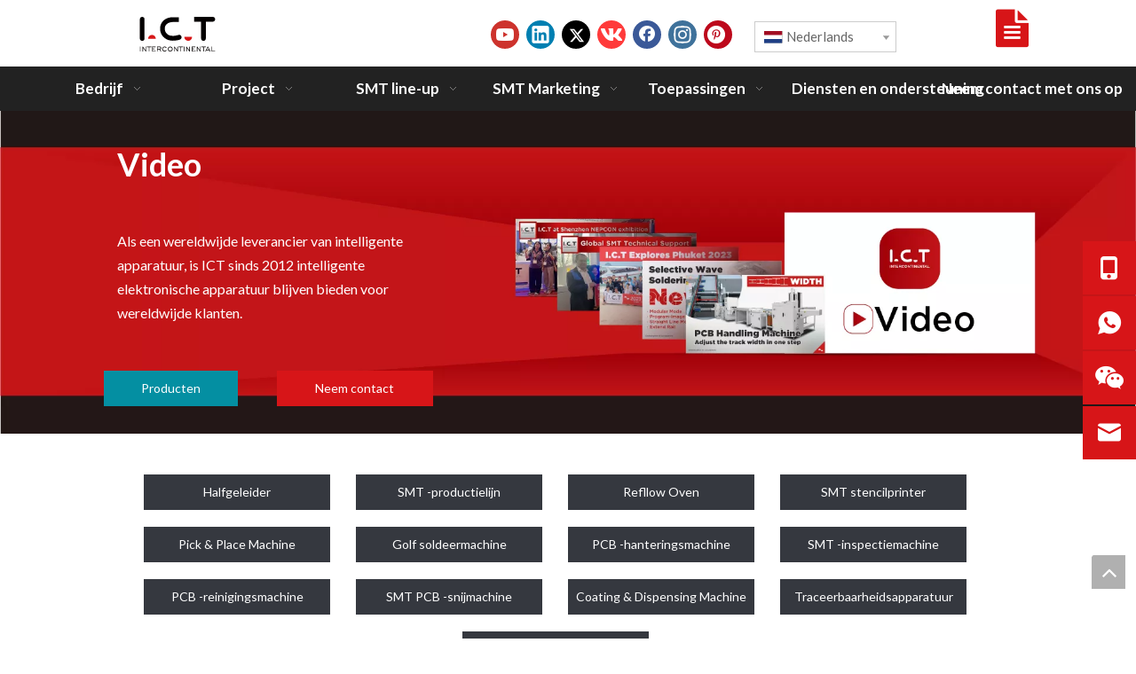

--- FILE ---
content_type: text/css;charset=UTF-8
request_url: https://irrorwxhmokojq5m-static.micyjz.com/theme/iojoKBnrokRliSnrokRloSomqkRjqSSRrjnjirrjjiqriir/style/style.css
body_size: 1135
content:
.sitewidget-advancedSlider .ls-l.asl-txt span{line-height:1em;}
.prodlist-fix-num li .prodlist-box-hover{
  border-radius: 5px;
}
#siteblocks-setting-wrap-pWALpkvilzEO .QX-105940417 .item{
  background: #004f71;
}
#siteblocks-setting-wrap-pWALpkvilzEO .QX-105940417 .itemTitle{
  color:white;
}
#siteblocks-setting-wrap-pWALpkvilzEO .QX-105940417 .itemText{
  color:white;
}
#siteblocks-setting-wrap-pWALpkvilzEO .ArticlePicList_ItemContentInnerA span,#siteblocks-setting-wrap-pWALpkvilzEO .ArticlePicList_ItemContentInnerA i{
  color:white;
}
@media (max-width:768px){
  .prodlist-lists-style-12 .prodlist_wrap_ul li{
    max-height: 231px;
  }
}
.anchorHastop {
  z-index: 0!important;
}
.list-paddingleft-2{
  padding-left: 20px!important;
}
#component_HcKtRMLzolSO .detial-cont-tabscont div {
  width: auto!important;
}



@media (min-width: 990px) {
  .sitewidget-navigation_style-20201117160805 .smsmart .navnew-sub1 {
    width: 100vw !important;
    position: fixed !important;
  }
}

@media (min-width: 990px) and (max-width: 1400px){
  .sitewidget-navigation_style-20201117160805 .smsmart .navnew-sub1 {
    padding-right: 0% !important;
    padding-left: 0% !important;
  }
}


@media (min-width: 1400px) and (max-width: 1600px){
  .sitewidget-navigation_style-20201117160805 .smsmart .navnew-sub1 {
    padding-right: 5% !important;
    padding-left: 5% !important;
  }
}

@media (min-width: 1600px) and (max-width: 1800px){
  .sitewidget-navigation_style-20201117160805 .smsmart .navnew-sub1 {
    padding-right: 10% !important;
    padding-left: 10% !important;
  }
}

@media (min-width: 1800px) {
  .sitewidget-navigation_style-20201117160805 .smsmart .navnew-sub1 {
    padding-right: 15% !important;
    padding-left: 15% !important;
  }
}

.sitewidget-navigation_style-20201117160805 .smsmart .navnew-sub2 {
  border: none !important;
}
.sitewidget-navnew .smsmart.navnew-substyle5>li#parent_1>.smsmart-nowrap,
.sitewidget-navnew .smsmart.navnew-substyle5>li#parent_4>.smsmart-nowrap{
  text-align: center;
}

#backstage-headArea{
  z-index: 9!important;
}

.sitewidget-navigation_style .navnew li .scroll-up{
  display: none!important;
}

@media(max-width: 768px) {
  #location_1714273720163 .isFixed_bottom_left_1 .form_fixed_button_1 {
    display: block!important;
  }
}

/*落地页移动端文字大小调整*/
@media screen and (max-width:374px) {
  #component_empEwhCqKUWj > DIV > DIV > SPAN > B {
    font-size:18px !important;
    line-height:-2px !important;
  }
  #component_empEwhCqKUWj > DIV > DIV {
    line-height:31px !important;
  }
  #component_gyKERChBpfst > DIV > DIV > DIV:nth-child(1) > SPAN > SPAN {
    font-size:16px !important;
  }
  #component_WUftRMhLKVgj > DIV > DIV > H2 {
    font-size:20px !important;
  }
  #component_ftKEHMhVfquO > DIV > DIV > H2 {
    font-size:20px !important;
  }
  #component_myKtcCWLUpeZ > DIV > DIV > H2 {
    font-size:20px !important;
    line-height:29px !important;
  }
  #column_1718163799027 {
    line-height:43px !important;
  }
  #component_fUpEmrWBACyZ > DIV > DIV {
    font-size:20px !important;
  }
  #component_hHAtcMCqUDhE > DIV > DIV {
    font-size:20px !important;
  }
  #siteblocks-setting-wrap-jvftcMWBpsaZ > DIV > DIV > DIV > DIV:nth-child(1) {
    font-size:20px !important;
    line-height:30px !important;
  }
  #siteblocks-setting-wrap-fLAjwrCqpDGO > DIV > DIV > DIV > DIV > DIV:nth-child(1) > DIV {
    font-size:20px !important;
    line-height:27px !important;
  }
  #component_hAfOmhMVKsJZ > DIV > DIV {
    font-size:30px !important;
  }
}

#component_egAZcWrBfUnj > div > div > div > ul.r-tabs-cont > li.tabs-cont-item.cont-active > div.cont-item-inner.fix > img{
  height: auto!important;
  margin: 0px!important;
}

#component_egAZcWrBfUnj > div > div > div > ul.r-tabs-cont > li.tabs-cont-item.cont-active > div.cont-item-inner.fix > div:nth-child(6) > div > div > div:nth-child(9) > img{
  height: auto!important;
  margin: 0px!important;
}

#component_egAZcWrBfUnj > div > div > div > ul.r-tabs-cont > li.tabs-cont-item.cont-active > div.cont-item-inner.fix > div:nth-child(15) > img{
  height: auto!important;
  margin: 0px!important;
}

#location_1718169938218 .videoInfo,#location_1718169938218 .videoDes{display: none !important;}
#component_HcKtRMLzolSO .detial-cont-tabscont div .ueditor48 {
  width: 23.5% !important;
}
#siteblocks-setting-wrap-hdUERMWLYfqO .blockFoot .blocks-button {
    display: block!important;
}
@media (min-width: 480px) {
.sitewidget-inquire .form-style9 .form-line-2 .controls {
	    padding-right: 10px;
  padding-left: 0px;
}
.sitewidget-inquire .form-style9 > form > fieldset > div:nth-child(8) .controls,
.sitewidget-inquire .form-style9 > form > fieldset > div:nth-child(6) .controls{
		    padding-left: 10px;
}
}
.sitewidget-inquire .form-style9 > form > fieldset .control-text.control-text-default h4{
	text-align: center;
}

--- FILE ---
content_type: text/javascript;charset=UTF-8
request_url: https://irrorwxhmokojq5m-static.micyjz.com/static/t-zkBqBKnKxknjjq7n/assets/widget/script/compsettings/comp.pictureNew.settings.js
body_size: 1388
content:
(function(h,e,f){var s=h.phoenixSite.phoenixCompSettings||(h.phoenixSite.phoenixCompSettings={});
var v="pictureNew";
var a=s[v]||(s[v]={});
a.version="1.0.0";
e.extend(a,{pictureLoadEffect:function(C,D,x,w,y){var z={},B,A;
if(typeof y=="unfefined"){y={}
}z.settingId=C;
z.widgetClass=D;
z.picLoadEffectValue=e.trim(x);
z.picHoverEffectValue=e.trim(w);
z=e.extend(true,z,y);
B=e("#picture-wrap-"+C);
A=B.find("img").eq(0);
if(!A.length){return
}z.pictureWrap=B;
z.supportAnimation=(B.css("animation")!="undefined");
z=e.extend(true,z,y);
A.phoenixPic(z)
}});
var c={threshold:0};
var g={threshold:150};
var p=0,q=-1,o=-1;
p=k(h.navigator.userAgent);
q=n(p);
o=r();
function u(w){return w||"javascript:void(0)"
}function r(){var w=e(h).width();
var x=-1;
if(w<1024&&w>=768){x=961
}else{if(w<768){x=0
}}return x
}function d(z,x){if(o==-1){x={}
}if(typeof x=="undefined"){x={}
}var y=x[o];
if(e.isEmptyObject(y)){var w=z.attr("phoenix-lazyload");
if(!!w){z.attr("src",u(w))
}return z
}z.attr("title",y.title||"");
z.attr("alt",y.alt||"");
y.picLink||z.parent("a").removeAttr("href");
if(!!!y.src){var w=z.attr("phoenix-lazyload");
if(!!w){z.attr("src",u(w))
}return z
}z.attr("src",u(y.src));
return z
}function k(A){var B=false,w=false,y=false,x=false,z=0;
y=/.*AppleWebKit.*Mobile.*/ig.test(A)||/.AppleWebKit/ig.test(A);
B=A.indexOf("iPad")>-1;
x=A.indexOf("iPhone")>-1;
w=A.indexOf("Android")>-1||A.indexOf("Linux")>-1;
if(B){z=1024
}else{if(w){if(y){z=420
}else{z=1024
}}else{if(x&&y){z=420
}else{z=-1
}}}return z
}function n(w){var x=-1;
if(w>961){x=961
}else{if(w>0){x=0
}}return x
}var b="phoenixPic",l=["scroll","resize"],j="pAnim",t="pApear";
function m(y,x){this.el=y;
var w=(x.container===f||x.container===h)?h:x.container;
x.container=w;
x.isFullPage=x.isFullPage===f?false:x.isFullPage;
this.opts=e.extend({events:l},x);
this._lazyLoad()
}var i=m.prototype;
i._lazyLoad=function(){var A=this,y=this.el,w=this.opts,D,H,x,F,C,G;
D=w.supportAnimation;
H=w.events;
G=x=w.container;
F=w.settingId;
C=w.isFullPage;
if(C){G=h
}var B=null;
e(h).on("resize",function(){if(B){clearTimeout(B)
}B=setTimeout(function(){o=r();
d(y,w)
},500)
});
e.each(H,function(K,J){var I=J+"."+F;
e(x).unbind(I).bind(I,function(){E()
})
});
this._onPreApear()._onAnim();
function E(){var J,I;
J=e.inviewport(y,e.extend({},c,{container:G}));
I=e.inviewport(y,e.extend({},g,{container:G}));
if(!D||(!!!w.picLoadEffectValue&&!!!w.picHoverEffectValue)){if(J||I){y.trigger(t);
A._animEnd()
}}else{if(J){y.trigger(j)
}if(I){y.trigger(t)
}}}E();
if(!!y.attr("src")&&y.attr("src").substr(-3,3)==="svg"){if(!!y.css("width")||y.css("width")=="0px"){var z=new Image();
z.src=y.attr("src");
if(z.complete){y.css("width",z.width+"px")
}else{z.onload=function(){y.css("width",z.width+"px")
}
}}}return this
};
i._onPreApear=function(){var w=this.el,x=this.opts,y,z;
y=x.settingId;
z="load."+y;
w.one(t,function(){if(!this.loaded){d(w,x).unbind(z).bind(z,function(){this.loaded=true;
e(this).css("visibility","visible")
});
return
}e(this).css("visibility","visible")
});
return this
};
i._onAnim=function(){var z=this,x=this.el,y=this.opts,B,A,w,C;
if(!y.supportAnimation){return this
}B=y.settingId;
A="load.anim-"+B;
x.one(j,function(){if(!this.loaded){d(x,y).unbind(A).bind(A,function(){this.loaded=true;
e(this).css("visibility","visible");
z._doAnim()
});
return
}e(this).css("visibility","visible");
z._doAnim()
});
w=y.picHoverEffectValue;
C="mouseenter."+B;
!!w&&y.pictureWrap.unbind(C).bind(C,function(){e(this).addClass(w)
});
return this
};
i._doAnim=function(){var w=this.el,x=this.opts,y;
if(!x.supportAnimation||w.data("imgAnimationed")){this._animEnd();
return this
}w.addClass(x.picLoadEffectValue).data("imgAnimationed",true);
y=x.pictureWrap;
y.on("webkitAnimationStart mozAnimationStart MSAnimationStart oanimationstart animationstart",function(){w.css("visibility","visible")
}).on("webkitAnimationEnd mozAnimationEnd MSAnimationEnd oanimationend animationend",function(){e(this).removeClass("animated bounceInDown bounceInLeft bounceInRight bounceInUp fadeInDownBig fadeInLeftBig fadeInRightBig fadeInUpBig zoomInDown zoomInLeft zoomInRight zoomInUp")
}).on("webkitAnimationEnd mozAnimationEnd MSAnimationEnd oanimationend animationend",function(){e(this).removeClass("animated bounce zoomIn pulse rotateIn swing fadeIn")
});
w.on("webkitAnimationEnd mozAnimationEnd MSAnimationEnd oanimationend animationend",function(){e(this).removeClass("animated bounceInDown bounceInLeft bounceInRight bounceInUp fadeInDownBig fadeInLeftBig fadeInRightBig fadeInUpBig zoomInDown zoomInLeft zoomInRight zoomInUp");
e(this).removeClass("animated bounce zoomIn pulse rotateIn swing fadeIn")
});
this._animEnd();
return this
};
i._animEnd=function(){var y=this.el,z=this.opts,w=z.container,x=z.events,A=z.settingId;
e.each(x,function(D,C){var B=C+"."+A;
e(w).unbind(B)
});
return this
};
i._update=function(){this._lazyLoad();
return this
};
i._unbind=function(){var y=this.el,z=this.opts,w=z.container,x=z.events,A=z.settingId;
e.each(x,function(D,C){var B=C+"."+A;
e(w).unbind(B)
});
return this
};
e.fn.phoenixPic=function(w){return this.each(function(){var x=e(this);
var y=x.data(b);
if(x.data(b)){y._unbind();
y.opts=e.extend(y.opts,w);
y._update()
}else{x.data(b,new m(x,w))
}})
}
})(this,jQuery,void 0);